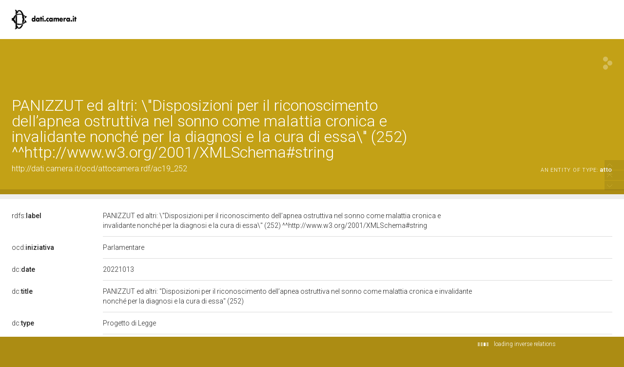

--- FILE ---
content_type: application/xml;charset=UTF-8
request_url: https://dati.camera.it/ocd/linkedResourceInverses
body_size: 26
content:
<?xml version="1.0" encoding="UTF-8"?>
<root><resource about="http://dati.camera.it/ocd/rif_attoCamera" nsabout="ocd:rif_attoCamera" propertyurl="https://dati.camera.it/ocd/rif_attoCamera" propertylabel="" propertycomment="" ><count><![CDATA[3]]></count></resource>
</root>

--- FILE ---
content_type: application/xml;charset=UTF-8
request_url: https://dati.camera.it/ocd/linkedResourceTitles
body_size: 5465
content:
<?xml version="1.0" encoding="UTF-8"?>
<root><resource about="http://dati.camera.it/ocd/deputato.rdf/d307680_19" nsabout="null:d307680_19"><title><![CDATA[FABRIZIO CECCHETTI, XIX Legislatura della Repubblica]]></title></resource>
<resource about="http://dati.camera.it/ocd/deputato.rdf/d307762_19" nsabout="null:d307762_19"><title><![CDATA[FRANCESCO BRUZZONE, XIX Legislatura della Repubblica]]></title></resource>
<resource about="http://dati.camera.it/ocd/deputato.rdf/d307716_19" nsabout="null:d307716_19"><title><![CDATA[VANESSA CATTOI, XIX Legislatura della Repubblica]]></title></resource>
<resource about="http://dati.camera.it/ocd/deputato.rdf/d307686_19" nsabout="null:d307686_19"><title><![CDATA[GIORGIA ANDREUZZA, XIX Legislatura della Repubblica]]></title></resource>
<resource about="http://dati.camera.it/ocd/dibattito.rdf/dib166139_19" nsabout="null:dib166139_19"><title><![CDATA[XII Commissione (Affari sociali)]]></title></resource>
<resource about="http://dati.camera.it/ocd/dibattito.rdf/dib167887_19" nsabout="null:dib167887_19"><title><![CDATA[XII Commissione (Affari sociali)]]></title></resource>
<resource about="http://dati.camera.it/ocd/deputato.rdf/d307601_19" nsabout="null:d307601_19"><title><![CDATA[SIMONA BORDONALI, XIX Legislatura della Repubblica]]></title></resource>
<resource about="http://dati.camera.it/ocd/statoIter.rdf/si19_84810" nsabout="null:si19_84810"><title><![CDATA[Assegnato]]></title></resource>
<resource about="http://dati.camera.it/ocd/statoIter.rdf/si19_84855" nsabout="null:si19_84855"><title><![CDATA[In corso di esame in Commissione]]></title></resource>
<resource about="http://dati.camera.it/ocd/deputato.rdf/d307285_19" nsabout="null:d307285_19"><title><![CDATA[LAURA CAVANDOLI, XIX Legislatura della Repubblica]]></title></resource>
<resource about="http://dati.camera.it/ocd/deputato.rdf/d307151_19" nsabout="null:d307151_19"><title><![CDATA[SIMONE BILLI, XIX Legislatura della Repubblica]]></title></resource>
<resource about="http://dati.camera.it/ocd/atto" nsabout="ocd:atto"><title><![CDATA[atto camera]]></title></resource>
<resource about="http://dati.camera.it/ocd/deputato.rdf/d308911_19" nsabout="null:d308911_19"><title><![CDATA[SIMONA LOIZZO, XIX Legislatura della Repubblica]]></title></resource>
<resource about="http://dati.camera.it/ocd/versioneTestoAtto.rdf/vta19_leg.19.pdl.camera.252.19PDL0006260" nsabout="null:vta19_leg.19.pdl.camera.252.19PDL0006260"><title><![CDATA[Disegno di Legge presentato il 13 ottobre 2022]]></title></resource>
<resource about="http://dati.camera.it/ocd/deputato.rdf/d307585_19" nsabout="null:d307585_19"><title><![CDATA[ERIK UMBERTO PRETTO, XIX Legislatura della Repubblica]]></title></resource>
<resource about="http://dati.camera.it/ocd/deputato.rdf/d307507_19" nsabout="null:d307507_19"><title><![CDATA[RICCARDO MOLINARI, XIX Legislatura della Repubblica]]></title></resource>
<resource about="http://dati.camera.it/ocd/relatore.rdf/rel19_13579" nsabout="null:rel19_13579"><title><![CDATA[ROSSO Matteo]]></title></resource>
<resource about="http://dati.camera.it/ocd/deputato.rdf/d307570_19" nsabout="null:d307570_19"><title><![CDATA[ARIANNA LAZZARINI, XIX Legislatura della Repubblica]]></title></resource>
<resource about="http://dati.camera.it/ocd/governo.rdf/g182" nsabout="null:g182"><title><![CDATA[I Governo Draghi (12.02.2021 - 21.10.2022)]]></title></resource>
<resource about="http://dati.camera.it/ocd/statoIter.rdf/si19_80740" nsabout="null:si19_80740"><title><![CDATA[Da assegnare]]></title></resource>
<resource about="http://dati.camera.it/ocd/abbinamento.rdf/ab19_765" nsabout="null:ab19_765"><title><![CDATA[abbinato con C. 252, C. 1519]]></title></resource>
<resource about="http://dati.camera.it/ocd/deputato.rdf/d308836_19" nsabout="null:d308836_19"><title><![CDATA[SIMONETTA MATONE, XIX Legislatura della Repubblica]]></title></resource>
<resource about="http://dati.camera.it/ocd/deputato.rdf/d308873_19" nsabout="null:d308873_19"><title><![CDATA[GIANPIERO ZINZI, XIX Legislatura della Repubblica]]></title></resource>
<resource about="http://dati.camera.it/ocd/natura.rdf/proposta_legge_ordinaria" nsabout="null:proposta_legge_ordinaria"><title><![CDATA[Proposta di legge ordinaria]]></title></resource>
<resource about="http://dati.camera.it/ocd/deputato.rdf/d308878_19" nsabout="null:d308878_19"><title><![CDATA[ELISA MONTEMAGNI, XIX Legislatura della Repubblica]]></title></resource>
<resource about="http://dati.camera.it/ocd/legislatura.rdf/repubblica_19" nsabout="null:repubblica_19"><title><![CDATA[Legislatura XIX della Repubblica (13.10.2022)]]></title></resource>
<resource about="http://dati.camera.it/ocd/deputato.rdf/d308770_19" nsabout="null:d308770_19"><title><![CDATA[DARIO GIAGONI, XIX Legislatura della Repubblica]]></title></resource>
<resource about="http://dati.camera.it/ocd/abbinamento.rdf/ab19_1519" nsabout="null:ab19_1519"><title><![CDATA[abbinato con C. 765, C. 252]]></title></resource>
<resource about="http://dati.camera.it/ocd/assegnazione.rdf/a19_42410" nsabout="null:a19_42410"><title><![CDATA[Assegnato  alla XII Commissione Affari sociali in sede Referente il 10 ottobre 2023]]></title></resource>
<resource about="http://dati.camera.it/ocd/deputato.rdf/d308801_19" nsabout="null:d308801_19"><title><![CDATA[GIANANGELO BOF, XIX Legislatura della Repubblica]]></title></resource>
<resource about="http://dati.camera.it/ocd/dibattito.rdf/dib166900_19" nsabout="null:dib166900_19"><title><![CDATA[XII Commissione (Affari sociali)]]></title></resource>
<resource about="http://dati.camera.it/ocd/deputato.rdf/d307376_19" nsabout="null:d307376_19"><title><![CDATA[MASSIMILIANO PANIZZUT, XIX Legislatura della Repubblica]]></title></resource>
</root>